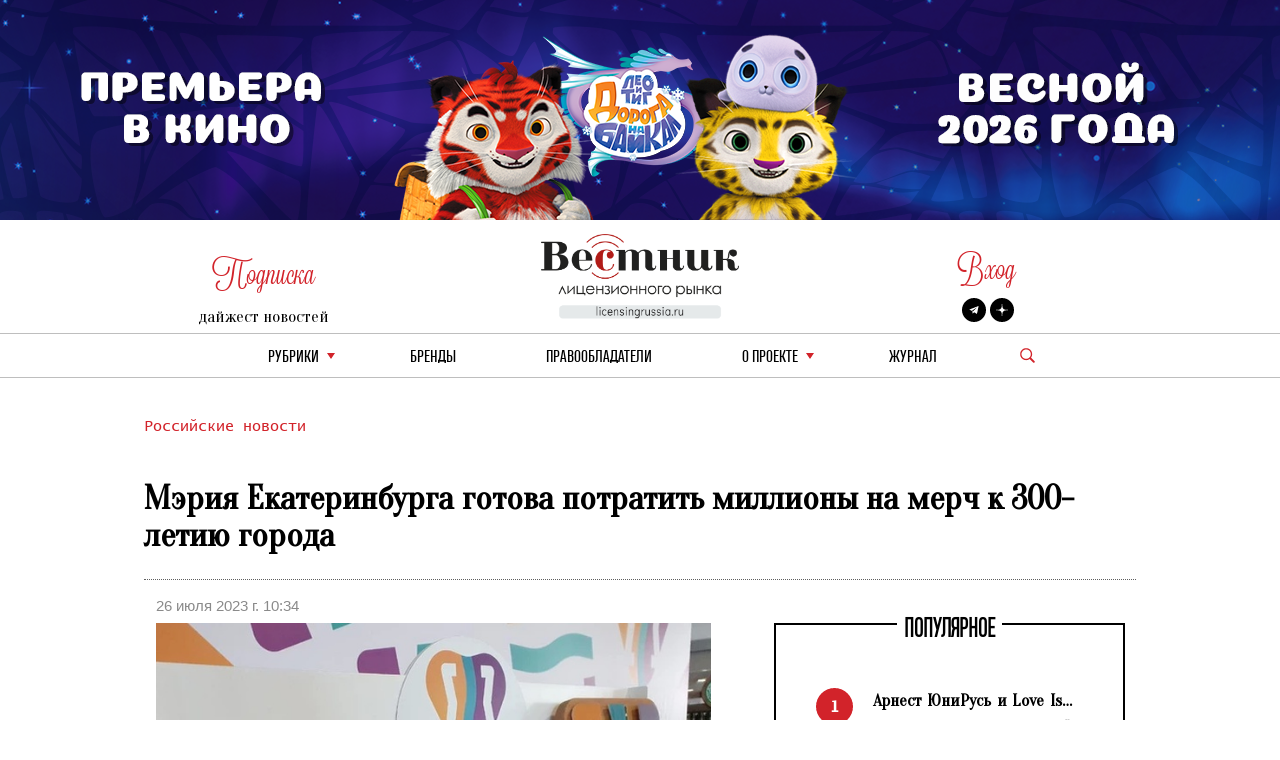

--- FILE ---
content_type: text/html; charset=utf-8
request_url: https://licensingrussia.ru/article/11876-meriia-ekaterinburga-gotova-potratit-milliony-na-merch-k-300-letiiu-goroda/
body_size: 9231
content:
<!DOCTYPE html><html lang="ru"><head><title>Мэрия Екатеринбурга готова потратить миллионы на мерч к 300-летию города - Вестник лицензионного рынка - b2b-издание, посвященное рынку лицензирования брендов 26 июля 2023 г. 10:34</title><link rel="shortcut icon" type="image/png" href="/static/vestnik_2_0/img/favicon.ico"><link rel="shortcut icon" href="/static/vestnik_2_0/img/favicon.ico"><meta name="viewport" content="width=device-width, initial-scale=1.0"><link rel="stylesheet" href="/static/CACHE/css/output.fe25e0623592.css" type="text/css"><link rel="preconnect" href="https://fonts.googleapis.com"><link rel="preconnect" href="https://fonts.gstatic.com" crossorigin><link href="https://fonts.googleapis.com/css2?family=Oranienbaum&display=swap" rel="stylesheet"><meta
	name="keywords"
	content="Екатеринбург, мерч, юбилей"
><meta
	name="description"
	content="Мэрия Екатеринбурга активно занялась подготовкой сувенирной продукции к 300-летию города – до него остался ровно месяц. Местные власти объявили десятки аукционов на изготовление мерча с символикой юбилея: толстовок, футболок, панам, ручек, блокнотов, USB-"
><meta
	property="og:locale"
	content="ru_RU"
><meta
	property="og:type"
	content="article"
><meta
	property="og:title"
	content="Мэрия Екатеринбурга готова потратить миллионы на мерч к 300-летию города"
><meta
	property="og:description"
	content="Мэрия Екатеринбурга активно занялась подготовкой сувенирной продукции к 300-летию города&amp;nbsp;&amp;ndash; до него остался ровно месяц. Местные власти объявили десятки аукционов на изготовление мерча с символикой юбилея: толстовок, футболок, панам, ручек, блокнотов, USB-флешек, карандашей и многого другого."
><meta
	property="og:image"
	content="https://licensingrussia.ru/media/posts/48ce2450-98a3-491a-b134-4c7e70c28ee6.webp-portal"
><meta
	property="og:image:width"
	content="800"
><meta
	property="og:image:height"
	content="640"
><meta
	property="fb:app_id"
	content="446784879098627"
><meta property="og:url" content="https://licensingrussia.ru/article/11876-meriia-ekaterinburga-gotova-potratit-milliony-na-merch-k-300-letiiu-goroda/"><meta property="og:site_name" content="Вестник лицензионного рынка"><script type="application/ld+json">{"@context": "https://schema.org/", "@graph": [{"@context": "https://schema.org/", "@type": "BreadcrumbList", "itemListElement": [{"@type": "ListItem", "item": "https://licensingrussia.ru/", "name": "Вестник лицензионного рынка", "position": 1}, {"@type": "ListItem", "item": "https://licensingrussia.ru/search_by_category/rossiiskie-novosti/", "name": "Российские новости", "position": 2}, {"@type": "ListItem", "item": "https://licensingrussia.ru/search_by_category/11876-meriia-ekaterinburga-gotova-potratit-milliony-na-merch-k-300-letiiu-goroda/", "name": "Мэрия Екатеринбурга готова потратить миллионы на мерч к 300-летию города", "position": 3}], "name": "The Company"}, {"@context": "https://schema.org", "@type": "NewsArticle", "datePublished": "2023-07-26T10:34:20", "headline": "Мэрия Екатеринбурга готова потратить миллионы на мерч к 300-летию города", "image": ["/media/posts/48ce2450-98a3-491a-b134-4c7e70c28ee6.webp-portal"], "mainEntityOfPage": {"@id": "https://google.com/article", "@type": "WebPage"}}]}</script><script src="https://js.sentry-cdn.com/f286c19975e4470497ea710d8bacfacf.min.js" crossorigin="anonymous"></script><!-- Google tag (gtag.js) --><script async src="https://www.googletagmanager.com/gtag/js?id=G-FNV2NPCM3H"></script><script>
		window.dataLayer = window.dataLayer || [];
		function gtag() { dataLayer.push(arguments); }
		gtag('js', new Date());

		gtag('config', 'G-FNV2NPCM3H');
	</script><!-- Yandex.Metrika counter --><script>
		(function (m, e, t, r, i, k, a) {
			m[i] = m[i] || function () { (m[i].a = m[i].a || []).push(arguments) };
			m[i].l = 1 * new Date(); k = e.createElement(t), a = e.getElementsByTagName(t)[0], k.async = 1, k.src = r, a.parentNode.insertBefore(k, a)
		})
			(window, document, "script", "https://mc.yandex.ru/metrika/tag.js", "ym");
		ym(51807719, "init", {
			id: 51807719,
			clickmap: true,
			trackLinks: true,
			accurateTrackBounce: true,
			webvisor: true
		});
	</script><noscript><div><img src="https://mc.yandex.ru/watch/51807719" style="position:absolute; left:-9999px;" alt=""></div></noscript><!-- /Yandex.Metrika counter --></head><body><div class="container base"><div class="row"><div class="col s12 center-align header mob valign-wrapper hide-on-med-and-up"><a class="click svg_logo_min" href="/"></a><div class="r svg_menu center-align"></div><div class="search_logo_mob click"></div><div class="search_top_desc_block hide"><div class="search_top_desc_fields"><input autocomplete="new-password" id="start_search_text_mob" class="font_o start_search_text"
							type="text" value="" name="search"><div class="vertical_line"></div><img class="click start_search_link start_search_link_mob"
							src="/static/vestnik_2_0/img/arrow_right.png" alt="r_arrow"></div></div></div><div class="col s4 center-align header valign-wrapper hide-on-small-and-down" style="padding-top: 26px;"><div class="left"><div class="r login login_sub center-align"><div class="subscribe_title">Подписка</div></div><div class="subscribe_content sub_text sub_text_top"><a class="modal-trigger" href="#modal1">дайжест новостей</a></div></div></div><div class="col s4 center-align header valign-wrapper hide-on-small-and-down"><a class="click svg_logo" href="/"></a></div><div class="col s4 center-align header valign-wrapper hide-on-small-and-down" style="padding-top: 26px;"><div class="right"><div class="r login login_sub center-align"><a class="r subscribe_title modal-trigger" href="#login">Вход</a></div><div class="subscribe_content socials"><a href="https://t.me/LicensingVestnik/" class="social social_twitter" target="_blank"></a><a href="https://zen.yandex.ru/id/625eca74aabc490273417053" class="social social_zen"
							target="_blank"></a></div></div></div></div><div class="row hide-on-med-and-up mobile_menu hide"><div class="col s12"><!--			<div class="col s12 font_e mob_menu_item">--><!--				{--><!--				<span class="font_o"><a data-lang="en" class="menu_link set_lang_ " href="/language/en/">EN</a>&nbsp;/&nbsp;<a data-lang="ru" class="menu_link set_lang_  r " href="/language/ru/"> RU</a></span>--><!--				}--><!--			</div>--><!--			<div class="col s12 font_e mob_menu_item">--><!--				{--><!--				<span class="font_o">--><!--					<a class="modal-trigger" href="#login">Вход</a> &nbsp;/&nbsp;--><!--					<a class="modal-trigger" href="/accounts/signup/">Регистрация</a>--><!--				</span>--><!--				}--><!--			</div>--><div class="col s12 mob_menu_item_small mob_drop_main"><span class="item">рубрики</span><div class="drop_mob"></div><div class="menu_drop_headings_mob hide"><div class="row font_o"><div class="col s12"><div><a href="/search_by_category/rossiiskie-novosti/">Российские новости</a></div></div><div class="col s12"><div><a href="/search_by_category/iuridicheskaia-praktika/">Юридическая практика</a></div></div><div class="col s12"><div><a href="/search_by_category/interviu-i-analitika/">Интервью и аналитика</a></div></div><div class="col s12"><div><a href="/search_by_category/reitingi-i-infografika/">Рейтинги и инфографика</a></div></div><div class="col s12"><div><a href="/search_by_category/meropriiatiia-i-vystavki/">Мероприятия и выставки</a></div></div><div class="col s12"><div><a href="/search_by_category/luchshee-iz-arkhiva/">Лучшее из архива</a></div></div><div class="col s12"><div><a href="/search_by_category/novye-litsenzii/">Новые лицензии</a></div></div><div class="col s12"><div><a href="/search_by_category/vakansii-v-litsenzirovanii/">Вакансии в лицензировании</a></div></div><div class="col s12"><div><a href="/search_by_category/za-rubezhom/">За рубежом</a></div></div><div class="col s12"><div><a href="/search_by_category/brendy-dlia-vzrosloi-auditorii/">Бренды для взрослой аудитории</a></div></div><div class="col s12"><div><a href="/search_by_category/merch/">Мерч</a></div></div></div></div></div><div class="col s12 mob_menu_item_small"><a class="menu_link item" href="/brands/">бренды</a></div><div class="col s12 mob_menu_item_small"><span class="item"><a class="menu_link" href="/licensors-and-agencies/">
							Правообладатели
						</a></span></div><div class="col s12 mob_menu_item_small mob_drop_main"><span class="item">о проекте</span><div class="drop_mob"></div><div class="menu_drop_headings_mob hide"><a href="/licensing_video_course/" class="menu_link item">О лицензировании</a><br><a class="menu_link item" href="/about/">контакты</a><br><a class="menu_link item" href="/partners/">наши партнеры</a></div></div><div class="col s12 mob_menu_item_small"><a href="/magazines/" class="menu_link item">Журнал</a></div><div class="col s12 mob_menu_item_small"></div><div class="col s12 mob_menu_item_small"><a class="modal-trigger item" href="#modal1">подписка на новости</a></div></div></div><div class="row"><div class="col s12 center-align menu hide-on-small-and-down"><div class="drop_main"><a class="menu_link" href="#">рубрики</a><div class="drop"></div><div class="menu_drop_headings hide"><div class="row font_o"><div class="col m6 menu_drop_headings_left"><div><a href="/search_by_category/rossiiskie-novosti/">Российские новости</a></div></div><div class="col m6 menu_drop_headings_left"><div><a href="/search_by_category/iuridicheskaia-praktika/">Юридическая практика</a></div></div><div class="col m6 menu_drop_headings_left"><div><a href="/search_by_category/interviu-i-analitika/">Интервью и аналитика</a></div></div><div class="col m6 menu_drop_headings_left"><div><a href="/search_by_category/reitingi-i-infografika/">Рейтинги и инфографика</a></div></div><div class="col m6 menu_drop_headings_left"><div><a href="/search_by_category/meropriiatiia-i-vystavki/">Мероприятия и выставки</a></div></div><div class="col m6 menu_drop_headings_left"><div><a href="/search_by_category/luchshee-iz-arkhiva/">Лучшее из архива</a></div></div><div class="col m6 menu_drop_headings_left"><div><a href="/search_by_category/novye-litsenzii/">Новые лицензии</a></div></div><div class="col m6 menu_drop_headings_left"><div><a href="/search_by_category/vakansii-v-litsenzirovanii/">Вакансии в лицензировании</a></div></div><div class="col m6 menu_drop_headings_left"><div><a href="/search_by_category/za-rubezhom/">За рубежом</a></div></div><div class="col m6 menu_drop_headings_left"><div><a href="/search_by_category/brendy-dlia-vzrosloi-auditorii/">Бренды для взрослой аудитории</a></div></div><div class="col m6 menu_drop_headings_left"><div><a href="/search_by_category/merch/">Мерч</a></div></div></div></div></div><div><a class="menu_link" href="/brands/">бренды</a></div><div><a class="menu_link" href="/licensors-and-agencies/">Правообладатели</a></div><div class="drop_main"><a class="menu_link" href="#">о проекте</a><div class="drop"></div><div class="menu_drop_headings narrow hide"><a class="menu_link" href="/licensing_video_course/">О лицензировании</a><a class="menu_link" href="/about/">контакты</a><a class="menu_link" href="/partners/">наши партнеры</a></div></div><div><a class="menu_link" href="/magazines/">Журнал</a></div><div class="valign-wrapper menu_search_block"><span class="search_logo click"></span><div class="search_top_desc_block hide"><div class="search_top_desc_fields"><input autocomplete="new-password" id="start_search_text" title="search"
								class="font_o start_search_text" type="text" value="" name="search"><div class="vertical_line"></div><img class="click start_search_link start_search_link_desc" id="start_search_link"
								src="/static/vestnik_2_0/img/arrow_right.png" alt="r_arrow"></div></div></div></div></div></div><div id="login" class="modal"><div class="modal-content"><div class="modal-title">Авторизация</div><form class="subscribe_form"><div class="row"><div class="col s12"><div class="require_contaner"><div class="no_error_input_contaner"><input id="id_login" name="login" type="text" placeholder="Ваш Email"
									autocomplete="off"></div></div></div></div><div class="row"><div class="col s12"><div class="require_contaner"><div class="no_error_input_contaner"><input id="id_password" name="password" type="password" placeholder="Ваш Password"
									autocomplete="off"></div></div></div></div><div class="row"><div class="col s12"><div class="require_contaner"><label><input name="remember" type="checkbox" id="remember"><span>Запомнить меня</span></label></div></div></div><div class="row login_enter"><div class="col s12 center-align"><span class="click login_action">Войти</span></div></div></form><div class="row login_links"><div class="col s12 center-align"><a href="/accounts/signup/">Регистрация</a><a href="/accounts/password/reset/">Забыли пароль?</a></div></div></div><div class="modal-footer login_error subscribe_error hide center-align r"></div></div><div id="modal1" class="modal"><div class="modal-content"><div class="modal-title">Подписка на новости</div><p class="hide subscribe_success">
				Подписка оформленна!
			</p><form class="container subscribe_form"><div class="row"><div class="col s12 m6"><div class="require_contaner"><div class="no_error_input_contaner"><input name="mail" type="text" placeholder="Ваш E-mail"></div><b class="r require">*</b></div></div><div class="col s12 m6 center-align"><div class="click subscribe">Подписаться на новости</div></div></div></form></div><div class="modal-footer subscribe_error hide center-align r"></div></div><div id="modal1_sub" class="modal"><div class="modal-content"><div class="modal-title">Подписка на новости</div><p class=" subscribe_success">
				Вы уже Подписаны!
			</p></div><div class="modal-footer subscribe_error hide center-align r"></div></div><div class="container main article"><div class="row"><div class="col s12 article_content"><div class="categories"><a href="/search_by_category/rossiiskie-novosti/">
					Российские новости
				</a></div><h1 class="name">
				Мэрия Екатеринбурга готова потратить миллионы на мерч к 300-летию города
			</h1><div class="line"></div><div class="row"><div class="col s5 data">
					26 июля 2023 г. 10:34
				</div></div><div
				class="row fix_content"
				style="display:flex"
			><div
					class="col s12 m7 content"
					style="display:flex;flex-wrap:wrap;float:none;flex-flow:column"
				><div><img
							alt="img"
							class="image"
							style="background-image:url(/media/cache/01/f7/01f737304e6cbeb15a6df5b67e9cd452.jpg)"
							src="/media/cache/01/f7/01f737304e6cbeb15a6df5b67e9cd452.jpg"
						></div><div class="article_description"><p style="text-align:justify">Мэрия Екатеринбурга активно занялась подготовкой сувенирной продукции к 300-летию города&nbsp;<span style="font-size:10.5pt"><span style="font-family:&quot;Arial&quot;,sans-serif"><span style="color:#1a1a1a">&ndash;</span></span></span> до него остался ровно месяц. Местные власти объявили десятки аукционов на изготовление мерча с символикой юбилея.</p><p style="text-align:justify">На портале госзакупок можно найти около четырех десятков торгов на изготовление праздничной рекламно-сувенирной продукции. Первые аукционы прошли еще в конце 2022 года, некоторые идут до сих пор. Общая сумма, которую мэрия готова была потратить на мерч, превышает 10 млн рублей. Эти деньги пошли на изготовление толстовок, футболок, панам, ручек, блокнотов, USB-флешек, карандашей.</p><p style="text-align:justify">Один из самых дорогих лотов&nbsp;<span style="font-size:10.5pt"><span style="font-family:&quot;Arial&quot;,sans-serif"><span style="color:#1a1a1a">&ndash;</span></span></span> это термостаканы с символикой &laquo;Екатеринбург-300&raquo;. Начальная цена аукциона на изготовление 700 таких стаканов составляла 980 тыс. рублей, но в ходе торгов ее удалось снизить до&nbsp;687 800&nbsp;рублей. Название компании-победителя не раскрывается. 926 тысяч рублей мэрия заплатила за выпуск двух тысяч праздничных футболок. С кем заключили контракт, также не уточняется.</p><p style="text-align:center"><img alt="" height="600" src="/media/ck/uploads/Lera/2023/07/25/hvdiop.webp-portal" width="600" /></p><p style="text-align:justify">К 300-летию города также выпустят чехлы для пластиковых карт, подставки для телефона, стикерпаки и наклейки, сумки-шоперы, носки, настенные часы и многое другое.</p><p style="text-align:justify">Часть сувенирной продукции была представлена на &laquo;Иннопроме-2023&raquo;. Во время выставки на входе в &laquo;Екатеринбург-Экспо&raquo;&nbsp;работал киоск с мерчем. Футболку там можно было купить за 700&ndash;1000 рублей, костюм&nbsp;<span style="font-size:10.5pt"><span style="font-family:&quot;Arial&quot;,sans-serif"><span style="color:#1a1a1a">&ndash;</span></span></span> за 3000 рублей, поясную сумку&nbsp;<span style="font-size:10.5pt"><span style="font-family:&quot;Arial&quot;,sans-serif"><span style="color:#1a1a1a">&ndash;</span></span></span> за 650, зонты&nbsp;<span style="font-size:10.5pt"><span style="font-family:&quot;Arial&quot;,sans-serif"><span style="color:#1a1a1a">&ndash;</span></span></span> за 1500&ndash;2500, носки&nbsp;<span style="font-size:10.5pt"><span style="font-family:&quot;Arial&quot;,sans-serif"><span style="color:#1a1a1a">&ndash;</span></span></span> за 250.</p><p style="text-align:right">Сообщает <a href="https://www.e1.ru/text/gorod/2023/07/19/72506696/?from=yanews&amp;utm_source=yxnews&amp;utm_medium=desktop&amp;utm_referrer=https%3A%2F%2Fdzen.ru%2Fnews%2Fsearch%3Ftext%3D">Екатеринбург Онлайн</a></p></div></div><div
					class="col s12 m5 middle_catalog_pager font_tt"
					style="float:none;position:relative"
				><fieldset class="attribute-fix hide-on-small-only"><legend><span class="font_h h">ПОПУЛЯРНОЕ</span></legend><ul id="slider"><li><div
				class="pager pager_active"
				data-index="1"
			>
				1
			</div><a
				class="pager_text"
				href="/article/16032-arnest-iunirus-i-love-is-vypustili-podarochnyi-nabor-priamo-v-serdtse/"
			>
				Арнест ЮниРусь и Love Is… выпустили подарочный набор «Прямо в сердце»
			</a></li><li><div
				class="pager"
				data-index="2"
			>
				2
			</div><a
				class="pager_text"
				href="/article/16029-epizody-multserialov-mediakholdinga-tsifrovoe-televidenie-v-long-liste-premii-zolotoi-orel/"
			>
				Эпизоды мультсериалов медиахолдинга «Цифровое Телевидение» в лонг-листе премии «Золотой орел»
			</a></li><li><div
				class="pager"
				data-index="3"
			>
				3
			</div><a
				class="pager_text"
				href="/article/16030-multserial-belye-sny-pokazhut-na-nauchnykh-festivaliakh-v-rossii-i-uzbekistane/"
			>
				Мультсериал «Белые сны» покажут на научных фестивалях в России и Узбекистане
			</a></li><li><div
				class="pager"
				data-index="4"
			>
				4
			</div><a
				class="pager_text"
				href="/article/16031-imia-iuriia-shatunova-mogut-zaregistrirovat-kak-brend/"
			>
				Имя Юрия Шатунова могут зарегистрировать как бренд
			</a></li><li><div
				class="pager"
				data-index="5"
			>
				5
			</div><a
				class="pager_text"
				href="/article/16028-deus-ex-machina-i-mini-pokazali-sovmestnuiu-kollektsiiu/"
			>
				Deus Ex Machina и MINI показали совместную коллекцию
			</a></li></ul></fieldset><a
						id="article_banner"
						style="top: 0; margin: 20px 0 20px 40px; background-repeat: no-repeat; position:sticky; background-image: url(/media/posts/31a746a1-d979-429f-854e-87f627eb850f.jpg); height: 570px; background-size: contain;"
						
						href="https://t.me/LicensingVestnik"
						
					></a></div></div><div class="hash"><a
					href="/search_by_hash/ПродвижениеБренда"
					style="margin:0 auto 0 0!important"
				>#ПродвижениеБренда</a></div><div class="social-likes socials_links"><div
					class="mailru"
					title="Поделиться ссылкой в Моём мире"
				>
					Мой мир
				</div><div
					class="vkontakte"
					title="Поделиться ссылкой во Вконтакте"
				>
					Вконтакте
				</div><div
					class="odnoklassniki"
					title="Поделиться ссылкой в Одноклассниках"
				>
					Одноклассники
				</div><div
					class="plusone"
					title="Поделиться ссылкой в Гугл-плюсе"
				>
					Google+
				</div></div></div></div><div class="row"><div class="col s12"><div class="top_catalog"><div class="row news_head"><div class="col s12"><fieldset class="attribute-fix"><legend><span class="font_h h">Российские новости</span></legend></fieldset></div></div><div class="row last_news show-on-medium-and-up hide-on-small-only"><div class="col s12 m4"><a
							href="/article/15966-leibl-riki-music-predstavil-novykh-artistov-avtorov-i-ispolnitelei-kolybelnykh-iuliiu-mikhailovu-i-gleba-laskina/"
							class="card"
						><div class="card-content white-text"><div style="background-size: cover; background-image: url(/media/cache/03/7a/037ae2e34eb53138f90a93da3d833e31.jpg)"></div></div></a><div class="card-action"><div class="r font_l cat"><a href="/search_by_category/rossiiskie-novosti/">Российские новости</a></div><div class="head font_tt"><a
									href="/article/15966-leibl-riki-music-predstavil-novykh-artistov-avtorov-i-ispolnitelei-kolybelnykh-iuliiu-mikhailovu-i-gleba-laskina/"
									style="line-height: 30px"
								>
									Лейбл Riki Music представил новых артистов – авторов и исполнителей колыбельных Юлию …
								</a></div><div class="text font_l new_family"><a href="/article/15966-leibl-riki-music-predstavil-novykh-artistov-avtorov-i-ispolnitelei-kolybelnykh-iuliiu-mikhailovu-i-gleba-laskina/"><p>Юлия Михайлова и Глеб Ласкин &ndash; выпускники Академии Гнесиных, создатели уникального терапевтического альбома &laquo;Русские колыбельные&raquo;, собравшего более 8 миллионов прослушиваний.&nbsp; …</p></a></div><div class="date font_l">
								22 октября 2025 г. 14:38
							</div><div class="hash font_l"><a href="/search_by_hash/ПродвижениеБренда/">
									#ПродвижениеБренда
								</a></div></div></div><div class="col s12 m4"><a
							href="/article/15602-tovary-vlada-a4-poiaviatsia-na-polkakh-magazinov-modi/"
							class="card"
						><div class="card-content white-text"><div style="background-size: cover; background-image: url(/media/cache/21/aa/21aaf5b40c07ce90d8341c152a44a678.jpg)"></div></div></a><div class="card-action"><div class="r font_l cat"><a href="/search_by_category/rossiiskie-novosti/">Российские новости</a></div><div class="head font_tt"><a
									href="/article/15602-tovary-vlada-a4-poiaviatsia-na-polkakh-magazinov-modi/"
									style="line-height: 30px"
								>
									Товары Влада A4 появятся на полках магазинов modi
								</a></div><div class="text font_l new_family"><a href="/article/15602-tovary-vlada-a4-poiaviatsia-na-polkakh-magazinov-modi/"><p style="text-align:justify">Сеть магазинов modi объявила о начале первой коллаборации с брендом блогера Влада А4 (Бумаги). Продукция контентмейкера появится на полках ретейлера. …</p></a></div><div class="date font_l">
								6 августа 2025 г. 15:27
							</div><div class="hash font_l"><a href="/search_by_hash/Коллаборации/">
									#Коллаборации
								</a><a href="/search_by_hash/ПродвижениеБренда/">
									#ПродвижениеБренда
								</a></div></div></div><div class="col s12 m4"><a
							href="/article/15903-vyshli-novye-serii-spetsialnogo-tsikla-multi-rossiia-puteshestviia-na-poezde/"
							class="card"
						><div class="card-content white-text"><div style="background-size: cover; background-image: url(/media/cache/67/e4/67e4aa959c2048ac20d21bb0f580874a.jpg)"></div></div></a><div class="card-action"><div class="r font_l cat"><a href="/search_by_category/rossiiskie-novosti/">Российские новости</a></div><div class="head font_tt"><a
									href="/article/15903-vyshli-novye-serii-spetsialnogo-tsikla-multi-rossiia-puteshestviia-na-poezde/"
									style="line-height: 30px"
								>
									Вышли новые серии специального цикла «Мульти-Россия. Путешествия на поезде»
								</a></div><div class="text font_l new_family"><a href="/article/15903-vyshli-novye-serii-spetsialnogo-tsikla-multi-rossiia-puteshestviia-na-poezde/"><p>Эпизоды посвящены историческим железнодорожным магистралям России:&nbsp;&laquo;Москва &ndash; Санкт-Петербург&raquo;&nbsp;и&nbsp;Транссибирской железнодорожной магистрали.</p></a></div><div class="date font_l">
								8 октября 2025 г. 14:40
							</div><div class="hash font_l"><a href="/search_by_hash/ПродвижениеБренда/">
									#ПродвижениеБренда
								</a></div></div></div></div><div class="row news show-on-small hide-on-med-and-up"><div class="col s12"><div class="row"><div class="s12"><div class="row news_item"><div class="col s12 m5"><a href="/article/15762-animatsionnaia-kompaniia-iarko-primet-uchastie-v-moscow-licensing-summit-2025/"><div class="article_item_img" style="background-image: url(/media/cache/ee/a7/eea7dba7526a0a096e8c100a351c7fbf.jpg)"></div></a></div><div class="col s12 m7"><div class="news_head_content font_tt"><a href="/article/15762-animatsionnaia-kompaniia-iarko-primet-uchastie-v-moscow-licensing-summit-2025/">
												Анимационная компания «ЯРКО» примет участие в Moscow Licensing Summit 2025
											</a></div><div class="news_date font_l r">
											4 сентября 2025 г. 12:44
										</div><div class="news_content font_l"><a
												class="new_family"
												href="/article/15762-animatsionnaia-kompaniia-iarko-primet-uchastie-v-moscow-licensing-summit-2025/"
											><p>9 сентября в Москве в кластере Ломоносов состоится 10-й юбилейный Московский Лицензионный Саммит.&nbsp;Анимационная компания &laquo;ЯРКО&raquo; (входит в Газпром-Медиа Холдинг) примет активное участие в программа Саммита &ndash; генеральный директор и генеральный продюсер Альбина Мухаметзянова и коммерческий директор компании Ольга Голубкова расскажут о производстве нового полнометражного анимационного фильма &laquo;Мотомарс. Большая гонка&raquo;. А также&nbsp; поделятся секретами создания анимационных проектов для подростков, использования новейших технологий в анимации и важности темы &laquo;Мотомарса&raquo; в освоении космоса.</p></a></div><div class="news_footer font_l">
										
											#ПродвижениеБренда
										
										</div></div></div></div></div><div class="row"><div class="s12"><div class="row news_item"><div class="col s12 m5"><a href="/article/15767-kollaboratsiia-triol-i-soiuzmultfilma-86-sposobov-skazat-pitomtsu-ia-tebia-liubliu/"><div class="article_item_img" style="background-image: url(/media/cache/29/c7/29c773647a8e2f37f967ad868e397cef.jpg)"></div></a></div><div class="col s12 m7"><div class="news_head_content font_tt"><a href="/article/15767-kollaboratsiia-triol-i-soiuzmultfilma-86-sposobov-skazat-pitomtsu-ia-tebia-liubliu/">
												Коллаборация Triol и «Союзмультфильма»: 86 способов сказать питомцу «я тебя люблю»
											</a></div><div class="news_date font_l r">
											10 сентября 2025 г. 15:42
										</div><div class="news_content font_l"><a
												class="new_family"
												href="/article/15767-kollaboratsiia-triol-i-soiuzmultfilma-86-sposobov-skazat-pitomtsu-ia-tebia-liubliu/"
											><p>Бренд товаров для животных Triol&nbsp;и киностудия &laquo;Союзмультфильм&raquo; создали коллекцию, в которой объединили любовь к питомцам и любимые мультфильмы. В нее вошли 86 трогательных товаров для кошек, собак и маленьких питомцев: одежда, амуниция, игрушки, миски &ndash; все, что делает повседневную жизнь с любимцем удобной, яркой и немного сказочной.</p></a></div><div class="news_footer font_l">
										
											#ПродвижениеБренда
										
										</div></div></div></div></div><div class="row"><div class="s12"><div class="row news_item"><div class="col s12 m5"><a href="/article/15730-piatyi-nomer-pechatnogo-zhurnala-vestnik-v-pdf-formate-uzhe-na-saite/"><div class="article_item_img" style="background-image: url(/media/cache/b4/e7/b4e74eb3b3807f02b63d3df8f87a4e0e.jpg)"></div></a></div><div class="col s12 m7"><div class="news_head_content font_tt"><a href="/article/15730-piatyi-nomer-pechatnogo-zhurnala-vestnik-v-pdf-formate-uzhe-na-saite/">
												Пятый номер печатного журнала «Вестник» в pdf-формате уже на сайте
											</a></div><div class="news_date font_l r">
											1 сентября 2025 г. 13:27
										</div><div class="news_content font_l"><a
												class="new_family"
												href="/article/15730-piatyi-nomer-pechatnogo-zhurnala-vestnik-v-pdf-formate-uzhe-na-saite/"
											><p style="text-align:justify">Осенний выпуск журнала &laquo;Вестник лицензионного рынка&raquo; в формате pdf уже можно полистать на нашем сайте.</p></a></div><div class="news_footer font_l"></div></div></div></div></div></div></div></div></div></div></div><div class="container footer"><div class="row"><div class="col s12 m6"><div class="copyright">
					© &quot;Вестник лицензионного рынка&quot;,  licensingrussia.ru, 2009-2025   12+
				</div></div><div class="col s12 m6"><div class="links"></div></div></div></div><input
	id="hiddent_a"
	type="hidden"
	value="https://licensingrussia.ru/article/15812-leo-i-tig-v-bolshom-kino-predstavlen-tizer-polnometrazhnogo-animatsionnogo-filma/?erid=2W5zFHgJVXn"
><style>

body::before {
	background-image: url(/media/cache/6d/2e/6d2e472e20233c92386401dbf0813d1e.png)!important
}

</style><input type="hidden" name="csrfmiddlewaretoken" value="KOvWujaDgMFTznotFT1lMl9TBrAP3FCM5369HCCe6HxhuiNrOCsKp3muScbKS2V6"><link rel="stylesheet" href="/static/CACHE/css/output.ae0b96801e57.css" type="text/css"><link rel="stylesheet" type="text/css" href="//cdn.jsdelivr.net/npm/slick-carousel@1.8.1/slick/slick.css" /><link rel="stylesheet" href="https://cdn.jsdelivr.net/gh/fancyapps/fancybox@3.5.7/dist/jquery.fancybox.min.css"><link
	rel="stylesheet"
	href="https://cdn.jsdelivr.net/npm/social-likes/dist/social-likes_flat.css"
><script src="/static/CACHE/js/base.b9fed0270796.js"></script><script src="https://cdn.jsdelivr.net/npm/social-likes/dist/social-likes.min.js"></script><script type="text/javascript" src="//cdn.jsdelivr.net/npm/slick-carousel@1.8.1/slick/slick.min.js"></script><script src="https://cdn.jsdelivr.net/gh/fancyapps/fancybox@3.5.7/dist/jquery.fancybox.min.js"></script></body></html>


--- FILE ---
content_type: text/css
request_url: https://licensingrussia.ru/static/CACHE/css/output.fe25e0623592.css
body_size: 3328
content:
body{margin-top:220px;min-height:150vh;overflow:auto}body::before{content:"";display:block;position:fixed;top:0;right:0;bottom:0;left:0;background-size:contain;background-position:top;background-repeat:no-repeat}.base .row{margin-bottom:0}.row .row{width:100%!important;margin:0 0 0px}.container{position:relative;background-color:#fff}ul li{margin:0;list-style:square outside none;padding:0}li{text-align:center}input{box-sizing:border-box!important;line-height:30px!important;height:30px!important}a{display:block;color:#000!important}a:hover{color:#000!important}.svg_logo{background:url('/static/vestnik_2_0/img/logov2.png') no-repeat;height:85px;width:270px;background-position:center;background-size:contain;margin:0 80px}fieldset{position:relative;width:100%!important;margin:0;width:calc(100% - 4px)}fieldset>legend{font-family:Heading Compressed Pro Light;position:absolute;padding:0 3px;left:50%;top:-12px;right:50%;background:white;transform:translate(-50%,0)}#go-top{position:fixed;bottom:10px;right:10px;cursor:pointer;display:none;border:1px solid;padding:10px 15px;z-index:200}.click{cursor:pointer}.header{height:135px;border-bottom:1px solid #bebebe;display:inline-flex;justify-content:center}.header .subscribe_title{font-family:LavanderiaC;font-size:31px;display:inline-block;vertical-align:super;line-height:31px}.header .subscribe_content{padding-top:7px;font-family:'Oranienbaum',serif;font-size:17px;height:22px;line-height:22px}.mob{align-items:center;justify-content:flex-start}.social{margin:0 4px;height:24px;width:24px;display:inline-block;color:#fff;background-color:#000;border-radius:100%;background-size:12px;background-repeat:no-repeat;background-position:center}.social:hover{background-color:#d2232a}.social_facebook{background-image:url("/static/vestnik_2_0/svg/facebook.svg")}.social_instagram{background-image:url("/static/vestnik_2_0/svg/instagram.svg")}.social_twitter{background-image:url("/static/vestnik_2_0/svg/twitter.svg")}.social_linkedin{background-image:url("/static/vestnik_2_0/svg/linkedin.svg")}.social_zen{background-image:url("/static/vestnik_2_0/svg/zen.svg")}.menu{vertical-align:middle;height:44px;border-bottom:1px solid #bebebe;display:flex;justify-content:center}.menu a{padding:0 15px;font-family:Heading;font-size:19px;text-transform:uppercase;height:43px;line-height:47px}.menu span{cursor:pointer;padding:0 15px;font-family:Heading;font-size:16px;text-transform:uppercase;height:43px;line-height:47px}.menu>div{display:inline-flex;margin:0 12px;position:relative;z-index:2;position:relative}.drop_main a{padding-right:25px}.drop{border:6px solid transparent;border-top-color:#d2232a;border-left-width:4px;border-right-width:4px;display:inline-flex;margin-top:19px}.menu .menu_search_block{width:15px}.menu .search_logo{width:15px;background-image:url("/static/vestnik_2_0/svg/search.svg");height:15px;background-size:contain;background-position:center;color:#d2232a!important;background-repeat:no-repeat}.search_top_desc_block{z-index:5;position:absolute;background-color:white;border:1px solid #bebebe;width:300px;left:-38vw;top:43px}.mobile_menu{padding-top:10px;z-index:10;width:100%;position:absolute;height:100vh;background-color:#fff}.menu_drop_headings{padding:0;left:0;top:43px;width:482px;position:absolute;background-color:#fff;color:#1a1a1a;z-index:7;font-size:17px;border:1px solid #bebebe}.r{color:#d2232a!important}.r:hover{color:#d2232a!important}.footer{background-color:#f5f4f4;padding:50px}.copyright{text-align:center}.hash{display:flex}.hash a{margin:0 auto 0 0;color:#a1a1a1!important;font-size:12px}@media (min-width:354px){.main{padding:30px 20px}.drop{margin-left:5px}.header{height:54px}.search_top_desc_block{left:14%;top:53px}.container{width:354px}}@media (min-width:720px){.main{padding:30px 18px!important}.drop{margin-left:-17px!important}.svg_logo{margin:0 -13px}.social{margin:0 2px}.menu>div{margin:0 8px}.header{height:114px}.search_top_desc_block{left:-266px;top:43px}.container{width:720px}.sub_text{margin-top:3px}.menu a{font-size:16px}}.top_catalog{margin-bottom:35px!important}.top_catalog>div{justify-content:center;align-items:center}.top_catalog h5{font-size:15px;margin:15px 0;color:#898989}.top_catalog_block{padding:0 0 0!important;height:83%;border-right:1px dotted #d4d4d4}.top_cart_block{box-shadow:none;width:99%;padding:0;margin:0 auto;height:100%;font-family:Heading Compressed Pro Light}.top_cart_block .card-content{box-shadow:none;border:none;width:80px;height:60px;background-size:initial;background-position:center!important;margin:auto}.top_cart_block .card-action{font-size:13px;padding:8px 2px 10px;line-height:13px;border:none}.middle_catalog{margin-top:28px}.middle_catalog .slider_container_img{padding-top:0;position:relative}.slider_item{background-size:contain;background-position:top;background-repeat:no-repeat;padding-top:260px;width:100%}.slider_container_img_text{text-align:center;background-color:#fff;width:auto;min-width:275px;padding:10px 16px;margin-top:-70px;margin-right:8px;margin-left:8px;bottom:-126px}.slider_container_img_text h4{font-size:23px;font-family:a_BodoniNova}.slider_container_pre_text{text-align:center;margin-top:8px;font-size:14px;font-family:a_BodoniNova}.slider_container_img_line{border-top:2px solid #000;width:71px;height:5px;display:grid;margin-left:auto;margin-right:auto}.middle_catalog_pager{font-weight:bold;font-size:17px}.middle_catalog_pager fieldset{width:100%!important;border:2px solid #000;padding:46px 0 20px 0;text-align:center;margin-right:0!important}.middle_catalog_pager legend{padding:0px 7px 0;font-size:25px}.middle_catalog_pager ul{display:flex;flex-direction:column}.middle_catalog_pager ul li{margin:0 27px 23px 25px;vertical-align:top;text-align:left;display:flex}.pager{box-sizing:content-box!important;margin:25px 0;text-align:center!important;min-height:15px!important;min-width:27px!important;font-size:13px;width:27px;padding:7px;height:27px;line-height:13px;font-family:a_BodoniNova;margin-top:0;margin-right:20px;line-height:15px;height:27px}.pager_text{font-size:13px;text-align:justify;width:100%;display:inline-block;cursor:pointer;color:#000;font-family:'Oranienbaum',serif}.pager_active{min-height:27px;min-width:27px;background-color:#d2232a!important;width:27px;height:27px;color:white;line-height:13px;text-align:center;margin-top:0;border-radius:50%}.last_news_head{margin-top:55px}.last_news_head fieldset,.last_news_head .fieldset{border:none;border-top:2px solid #000;margin-bottom:20px}.last_news_head legend,.last_news_head .legend{font-family:Heading Compressed Pro Light;font-size:25px}.last_news_head legend h1,.last_news_head .legend h1{font-size:25px;font-weight:600;line-height:1.5}.last_news{margin-bottom:0px}.last_news div{margin:17px 0 0}.last_news div:first-child{border-right:none}.last_news div:nth-child(2){border-right:none}.last_news .card{padding:0;margin:0;border:none!important;box-shadow:none;margin-top:0px}.last_news .card .card-content{padding:0px;box-shadow:none;border:none;margin:0}.last_news .card .card-content>div{height:225px;background-size:cover;background-repeat:no-repeat;width:300px;margin:auto}.last_news .card-action>div{text-align:center}.last_news .card-action .cat{font-size:15px;height:16px}.cat a{color:#d2232a!important;text-transform:inherit!important}.last_news .card-action .head{font-family:'Oranienbaum',serif;font-size:17px;font-weight:bold;margin-top:10px}.last_news .card-action .text{padding:0 10px;font-size:11px;margin-top:10px;height:43px}.last_news .card-action .hash{font-size:13px;height:14px;color:#a1a1a1}.last_news .card-action .date{font-size:10px;color:#a1a1a1}.search_brands{position:relative;padding-top:50px;height:100%;margin:0;text-align:center;display:flex;border-bottom:1px solid;background-color:#f5f4f4}.search_brands_header{z-index:10;text-transform:uppercase;position:absolute;height:48px;line-height:50px;font-size:24px;width:222px;top:-24px;margin:auto;left:0;right:0;background-color:#fff;border-top:1px solid;border-bottom:1px solid;font-family:Heading Compressed Pro Light}.first_img{margin:0 auto;width:61px;height:61px}.first_img+div{text-transform:uppercase;font-family:Heading Compressed Pro Light}.start_search{background-color:#d2232a!important;font-size:16px;font-weight:bold;color:#fff!important;width:100%;line-height:59px;margin-left:auto;padding:0px 34px 0px;margin:8px auto 20px;font-family:'PT Serif',serif;text-transform:uppercase}.search_brands_end{line-height:90px}.search_brands .row{width:100%}.news_head fieldset{border:none;border-top:2px solid #000}.news_head legend{font-size:24px;text-transform:uppercase}.news_head{position:relative;margin-bottom:30px!important}.article_item_img{height:206px;background-size:cover;background-position:center;margin-top:7px;margin:auto;margin-left:0}.article_item_no_img{height:206px;background-size:cover;background-position:center;margin-top:7px;margin:auto;margin-left:0;background-color:grey}.news_head_content{font-size:19px;font-weight:bold;font-family:'Oranienbaum',serif}.news_date{font-size:9px;margin:10px 0}.news_content{font-size:10px;text-align:justify}.news_footer{font-size:9px;color:#a1a1a1;margin-top:10px}.news .news_item:first-child{margin-top:0!important}.news_ads img{margin-top:31px;max-width:100%;max-height:100%;vertical-align:middle;margin-left:auto;margin-right:auto;display:flex}.populars>div>div{border:1px solid #d4d4d4;width:330px!important;height:166px;margin:auto;padding:0 15px 27px 15px}.populars>div>div .top_catalog_block:last-child{border-right:none}.sticky{position:-webkit-sticky;position:sticky;top:10px;z-index:1;margin-right:0!important;margin-left:auto!important}.search_brands_top_border{position:absolute;top:0;height:1px;border-top:1px solid;z-index:4;width:100%;left:0;right:0;margin:auto}.brand_gender_slash{font-size:20px;line-height:12px}.brand_bannerd{border:1px solid #cccccc;background-size:contain;background-repeat:no-repeat;width:95%!important;margin:auto;height:284px;padding:20px 0}.brand_bannerd .img{width:128px;height:100px;background-size:cover;background-position:center;background-size:contain;background-repeat:no-repeat;margin:auto;margin-top:15px}.brand_bannerd .category{text-align:center;margin-top:6px;color:#ababab;font-size:10px;height:10px}.brand_bannerd .name{text-align:center;margin-top:5px;font-size:15px;font-family:New_Letter_Gothic_Regular;height:64px;padding:0 10px}.brand_bannerd .gender{margin:auto;display:flex;width:auto;margin-top:5px;padding:0 45px}.brand_bannerd .gender img{height:17px;margin:0;margin-left:auto;margin-right:auto}.brand_bannerd .age{text-align:center;margin-top:5px}.news_ads .first_brand{margin:0 auto}.search_brands_container{padding:26px 0 100px}@media (min-width:300px){.populars>div>div{height:184px;width:100%!important;padding:0 0 27px}.populars>div:first-child>div{width:100%!important}.populars>div:last-child>div{margin:20px 0 0!important}.top_cart_block .card-content{width:94px;height:80px;margin-top:0}.top_cart_block .card-action{font-size:14px;line-height:21px}}@media (min-width:720px){.right{height:71px}.start_search{width:42%}.pager_active{line-height:27px}.populars>div>div{width:337px!important}.populars>div:last-child>div{margin-top:0!important;margin-left:6px!important}.populars>div:first-child>div{margin-left:auto;margin-right:12px;width:337px!important}.slider_container_img_text{position:absolute;left:20px;right:20px;margin-right:0;margin-left:0;top:330px}.slider_item{background-size:cover;background-position:center;padding-top:0;height:300px}.middle_catalog_pager>fieldset{width:95%!important;margin-left:auto;width:95%}.slider_container_img_text h4{font-size:25px}.slider_container_pre_text{font-size:14px}.middle_catalog_pager ul li{margin:0 35px 23px 25px}.last_news_head{margin-top:64px}.last_news .col{padding:0 10px}.news_ads .first_brand{margin-top:7px}.last_news .card .card-content>div{width:196px;margin-bottom:8px;height:147px}.no_article_img{width:196px;margin-bottom:8px;height:147px}.search_brands{width:100%}.last_news .card-action .head{font-family:'Oranienbaum',serif;font-size:17px;height:94px;font-weight:bold}.last_news .card-action .text{font-size:11px}.last_news .card-action .date{font-size:10px}.search_brands_header{font-size:26px}.first_img+div{font-size:15px}.news_head legend{font-size:24px}.news_head_content{font-size:17px}.news_content{font-size:11px}.news_footer{font-size:11px}.article_item_img{width:160px;height:120px;margin-top:7px}.article_item_no_img{width:160px;height:120px;margin-top:7px}.news_ads{height:1239px}.brand_bannerd{margin-right:0!important;margin-top:25px}.brand_image{margin-top:25px;margin-right:0!important}.top_catalog{margin-bottom:0px}.last_news .card-action .text{height:84px}}@media (min-width:1280px){.start_search{width:28%}.right{margin-right:160px}.left{margin-left:100px}.news_ads .first_brand{margin-top:8px!important}.populars>div>div{width:503px!important;height:245px;margin-right:auto;margin-left:10px}.populars>div:first-child>div{margin-left:0;margin-right:auto;width:503px!important}.populars>div:last-child>div{margin-left:auto!important}.top_cart_block .card-content{width:119px;height:105px;margin-top:10px}.top_cart_block .card-action{font-size:17px;line-height:22px}.middle_catalog_pager{margin-top:0}.middle_catalog_pager>fieldset{margin-left:40px;width:calc(100% - 40px)!important}.slider_item{height:400px}.slider_container_img_text{top:105%}.slider_container_img_text h4{font-size:34px}.slider_container_pre_text{font-size:17px}.pager_text{font-size:17px}.middle_catalog_pager ul li{margin:0 50px 23px 40px}.pager{font-size:16px;line-height:17px;padding:5px}.pager_active{line-height:28px;padding:5px}.last_news_head{margin-top:81px}.last_news .card .card-content>div{width:312px;height:234px}.no_article_img{width:312px;height:234px}.search_brands{width:100%}.last_news .card-action .head{font-size:23px;min-height:128px}.last_news .card-action .text{font-size:15px;height:87px;overflow:hidden}.last_news .card-action .date{margin-top:13px;font-size:13px}.search_brands_header{font-size:30px}.first_img+div{font-size:18px;padding:0}.last_img{margin-left:11px!important}.news_head legend{font-size:32px}.news_head_content{font-size:23px}.news_date{font-size:13px}.news_content{font-size:15px}.news_footer{font-size:12px}.article_item_img{width:228px;height:155px;margin-top:9px}.article_item_no_img{width:228px;height:155px;margin-top:9px}.news_ads legend{font-size:34px}.news_ads_head{font-size:35px}.news_ads fieldset{width:273px}.news_ads_content{font-size:15px}.news_ads{height:1427px}.brand_bannerd{width:75%!important}.brand_image .img{width:75%!important;margin-right:0}}

--- FILE ---
content_type: image/svg+xml
request_url: https://licensingrussia.ru/static/vestnik_2_0/svg/twitter.svg
body_size: 1088
content:
<?xml version="1.0" encoding="UTF-8"?>
<!DOCTYPE svg PUBLIC "-//W3C//DTD SVG 1.1//EN" "http://www.w3.org/Graphics/SVG/1.1/DTD/svg11.dtd">
<!-- Creator: CorelDRAW X7 -->
<svg xmlns="http://www.w3.org/2000/svg" xml:space="preserve" width="297mm" height="297mm" version="1.1" style="shape-rendering:geometricPrecision; text-rendering:geometricPrecision; image-rendering:optimizeQuality; fill-rule:evenodd; clip-rule:evenodd"
viewBox="0 0 29700 29700"
 xmlns:xlink="http://www.w3.org/1999/xlink">
 <defs>
  <style type="text/css">
   <![CDATA[
    .fil0 {fill:#FEFEFE}
   ]]>
  </style>
 </defs>
 <g id="Слой_x0020_1">
  <metadata id="CorelCorpID_0Corel-Layer"/>
  <path class="fil0" d="M15497 20490c-753,504 -3126,3095 -3547,3041 -392,-207 -357,-155 -500,-599 -96,-298 -172,-529 -272,-826 -562,-1677 -1035,-3399 -1598,-5074 -185,-550 -285,-377 -1349,-847l-3897 -1594c-659,-256 -662,-277 -662,-773 0,-427 1906,-982 2558,-1244 1029,-413 19228,-7371 19487,-7371 822,0 198,1711 120,2062 -1104,5214 -2284,10445 -3338,15667 -486,2410 -206,1979 -4433,-787l-2569 -1655zm-4983 -4307c0,141 1413,4750 1689,5067 0,-631 141,-3237 623,-3600 807,-608 8279,-7565 9343,-9153 -430,114 -11655,7550 -11655,7686z"/>
 </g>
</svg>


--- FILE ---
content_type: image/svg+xml
request_url: https://licensingrussia.ru/static/vestnik_2_0/svg/search.svg
body_size: 374
content:
<svg enable-background="new 0 0 1000 1000" version="1.1" viewBox="0 0 1e3 1e3" xml:space="preserve" xmlns="http://www.w3.org/2000/svg">
<g fill="#d2232a"><path d="m990 900.9c0 89.1-89.1 89.1-89.1 89.1l-254.9-254.9c-66.1 48-147.2 76.7-235.1 76.7-221.4 0-400.9-179.5-400.9-400.9s179.5-400.9 400.9-400.9 400.9 179.5 400.9 400.9c0 88-28.7 169-76.7 235.1l254.9 254.9zm-579.1-801.8c-172.2 0-311.8 139.6-311.8 311.8s139.6 311.8 311.8 311.8 311.8-139.6 311.8-311.8-139.6-311.8-311.8-311.8z"/></g>
</svg>
